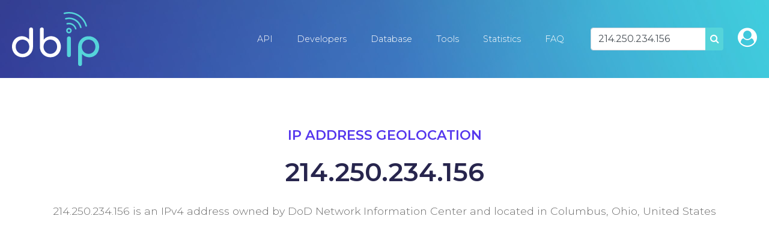

--- FILE ---
content_type: text/html; charset=utf-8
request_url: https://www.google.com/recaptcha/api2/aframe
body_size: 265
content:
<!DOCTYPE HTML><html><head><meta http-equiv="content-type" content="text/html; charset=UTF-8"></head><body><script nonce="VkXn15X-nMGBsXb_-_wpeA">/** Anti-fraud and anti-abuse applications only. See google.com/recaptcha */ try{var clients={'sodar':'https://pagead2.googlesyndication.com/pagead/sodar?'};window.addEventListener("message",function(a){try{if(a.source===window.parent){var b=JSON.parse(a.data);var c=clients[b['id']];if(c){var d=document.createElement('img');d.src=c+b['params']+'&rc='+(localStorage.getItem("rc::a")?sessionStorage.getItem("rc::b"):"");window.document.body.appendChild(d);sessionStorage.setItem("rc::e",parseInt(sessionStorage.getItem("rc::e")||0)+1);localStorage.setItem("rc::h",'1769688852852');}}}catch(b){}});window.parent.postMessage("_grecaptcha_ready", "*");}catch(b){}</script></body></html>